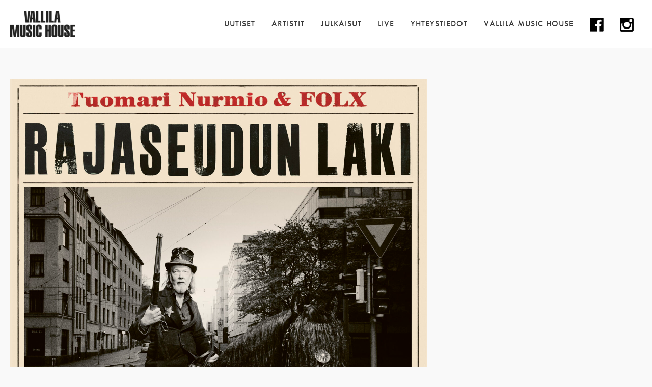

--- FILE ---
content_type: text/html; charset=utf-8
request_url: https://www.google.com/recaptcha/api2/aframe
body_size: 267
content:
<!DOCTYPE HTML><html><head><meta http-equiv="content-type" content="text/html; charset=UTF-8"></head><body><script nonce="3sS6h69zQFFFMT8I9Sp1mA">/** Anti-fraud and anti-abuse applications only. See google.com/recaptcha */ try{var clients={'sodar':'https://pagead2.googlesyndication.com/pagead/sodar?'};window.addEventListener("message",function(a){try{if(a.source===window.parent){var b=JSON.parse(a.data);var c=clients[b['id']];if(c){var d=document.createElement('img');d.src=c+b['params']+'&rc='+(localStorage.getItem("rc::a")?sessionStorage.getItem("rc::b"):"");window.document.body.appendChild(d);sessionStorage.setItem("rc::e",parseInt(sessionStorage.getItem("rc::e")||0)+1);localStorage.setItem("rc::h",'1769817735930');}}}catch(b){}});window.parent.postMessage("_grecaptcha_ready", "*");}catch(b){}</script></body></html>

--- FILE ---
content_type: text/css
request_url: https://vallilamusichouse.fi/wp-content/themes/astra-child/style.css?ver=1.0.1535004252
body_size: 1507
content:
/*
Theme Name: Vallila Music House
Template: astra
Author: Child Theme Configurator
Version: 1.0.1535004252
Updated: 2018-08-23 09:04:12

*/

html,body
{
    width: 100%;
    height: 100%;
    margin: 0px;
    padding: 0px;
    overflow-x: hidden !important; 
}

.header_vertical h1 {
  font-family: "futura-pt",sans-serif;
	transform: rotate(-90deg);
	position:absolute;
	hyphens: none;
 top:130px !important;
  display: block;
	font-size: 60px;
  }
.single .post-navigation{
	display: none;
}
.entry-title{
	
	display: none;
}
.page .entry-header{
	display: none;
}
.widget-title{
	font-family: "futura-pt",sans-serif;
	font-weight: bold;
	font-size: 22px !important;
	margin-bottom: 0.6em;
}
span.post-date{
	display: block;
	margin-top:5px;
	margin-bottom:18px;
	color:#5C5C5C;
}
.uutiset{
	padding-top: 40px;
	
}
h1{
	font-weight: bold;
}
h2{
	font-family: "futura-pt",sans-serif;
	font-weight: bold;
	font-size: 35px !important;
	color:#000 !important;
	text-transform: uppercase;
}

h3{
	font-family: "futura-pt",sans-serif;
	font-weight: bold;
	font-size: 20px !important;
	color:#000;
	text-transform: uppercase;
}

h4{
	font-family: "futura-pt",sans-serif;
	font-weight: normal;
	font-size: 18px !important;
	color:#000;
	
}
.header-img{
	display: inline-block;
	width:15%;
	margin-top: 50px;
	padding: 0;
	float: left;
}


.single #primary{
	width:66%;
	margin-top:0;
}
.single #secondary{
	width:33%;
	margin-top:0;
}

.archive  #primary{
	width:66%;
	margin-top:0;
}
.archive  #secondary{
	width:33%;
	margin-top:0;
}

.ast-right-sidebar #primary {
    border: 1px solid #eee;
	background: #fff;
	padding: 30px;
	width:66%;
	margin-top:0;
}
.widget {
    border: 1px solid #eee;
	background: #fff;
	padding: 30px;
	
}
.sidebar-main li{
	line-height:20px !important;
	text-transform:uppercase !important;
}
.ast-small-footer-wrap .widget {
    border: none;
	background: transparent;
	padding:5px;
	color:#A1A1A1;
}


.ast-footer-overlay {
	padding-top: 1.66666em;
    padding-bottom: 1.66666em;
	background-color: #222;}


.ast-right-sidebar #secondary {
    padding-left: 40px;
		border:none;
width:33%;
	margin-top:0;
}
span.entry-date{
	font-size:14px;
	display: block;
	margin-bottom: -10px;
}
.blog-layout-1 .post-content h3{
	font-family: "futura-pt",sans-serif;
	font-weight: bold;
	font-size: 22px !important;
	color:#000;
}
.main-header-menu a{
	
	text-transform: uppercase;
	font-family: "futura-pt";
	font-weight: 500;
	font-size: 16px;
	letter-spacing: 1px;
	color:#333;
}

			
.main-header-menu a:hover{
	
	text-decoration: underline;
}
.main-header-menu .current-menu-item > a{
	
	text-decoration: underline;
}


.uutiset_grid{
	border: thin solid  #eee;
	

}
.uutiset_button
	.vc_btn3.vc_btn3-size-md {
    padding-top: 14px;
    padding-bottom: 14px;
    padding-left: 0px;
    padding-right: 0px;
		text-decoration: underline;
		color:#000;
}
.wcs-timetable__container {

    min-height: 8.5vh;
    padding: 1vh 0;
}
.wcs-timetable__list .wcs-class .wcs-class__time, .wcs-timetable__list .wcs-class .wcs-class__meta {
    
    margin: 1vh 15px 1vh 30px;
}
.wcs-timetable__list .wcs-class .wcs-class__action{
       margin: 1vh 15px;
}
.wcs-timetable__list .wcs-class {
   
    min-height: 8.5vh;
}
.wcs-class__excerpt{
 margin-top:2px !important;   
}
.wcs-filters{
font-size:17px !important;

}
.gigs{
overflow-y: scroll;
max-height:210px;
 
 }
 
 ::-webkit-scrollbar {
  -webkit-appearance: none;
  width: 7px;
  margin-left:20px;
}

::-webkit-scrollbar-thumb {
  border-radius: 4px;
  background-color: rgba(0, 0, 0, .5);
  box-shadow: 0 0 1px rgba(255, 255, 255, .5);
  
}
.some_icons img{
    width:30px !important;
    height:auto !important;
}

		@media only screen and (max-width: 960px) {

			.main-header-menu a{

			font-size:15px;
			}
			
}

	@media only screen and (max-width: 920px) {

		.header-img{
display: none;
	
		
	}
	#primary{
		margin-top: 60px;
	}
	#secondary {
    width: 38% !important;
		}
		
}
@media only screen and (max-width: 768px) {
	 .gigs{
overflow-y: scroll;
overflow-x: hidden;
max-height:350px;
}
.wcs-timetable__list .wcs-class .wcs-class__time, .wcs-timetable__list .wcs-class .wcs-class__meta {
    
    margin: 1vh 15px 1vh 15px !important;
}

.wcs-btn--action{
    margin-bottom:25px !important;
}
.wcs-timetable__container h3{
 padding-top:10px;   
}

	
	.vertical-image img{
			transform: rotate(90deg);
margin:0 auto;
		max-width:250px !important;
		width:80% !important;
		text-align: center;
		margin-top:-110px;
		margin-bottom: -110px;
		
	}
	.header_vertical h1 {
  font-family: "futura-pt",sans-serif;
	transform: rotate(0deg);
	position:relative;
	hyphens: none;
 top:0px !important;
  display: inline;
	font-size: 50px;
  }
	.header_vertical {
				text-align: center !important;

	}
	
#secondary{
		margin-top: 60px;
	}
	
}
	@media only screen and (max-width: 640px) {

		#primary{
			width: 100% !important;
		}
		#secondary{
			width:100% !important;
			    padding-left: 0px !important;
			margin-top: 40px;
		}
		.flex-grid{
		 display: flex;
			flex-flow: column;
		}
		.flexcol1{
			order:2
		}
		.flexcol2{
			order:1;
		}
}